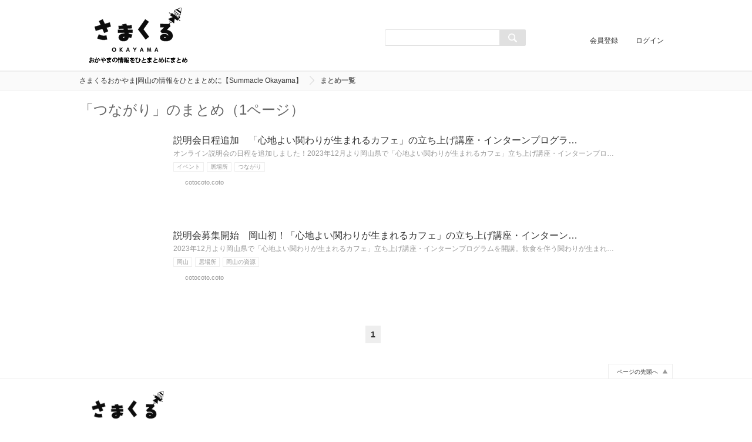

--- FILE ---
content_type: text/html; charset=UTF-8
request_url: https://okayama.summacle.jp/tag/%E3%81%A4%E3%81%AA%E3%81%8C%E3%82%8A
body_size: 16984
content:
<!DOCTYPE html>
<html>
<head>
<meta charset="utf-8" />
<meta http-equiv="X-UA-Compatible" content="IE=edge" />
<meta http-equiv="content-script-type" content="text/javascript" />
<meta http-equiv="content-style-type" content="text/css" />
<title>つながり | さまくるおかやま|岡山の情報をひとまとめに【Summacle Okayama】</title>

<meta name="robots" content="ALL" />
<meta property="og:title" content="つながり | さまくるおかやま|岡山の情報をひとまとめに【Summacle Okayama】" />
<meta property="og:description" content="岡山に関するあらゆる情報をひとまとめにしました。誰もが岡山に関する情報を入手・発信できます。" />
<meta name="description" content="岡山に関するあらゆる情報をひとまとめにしました。誰もが岡山に関する情報を入手・発信できます。" />
<meta name="keywords" content="つながり,岡山,まとめ,まとめサイト,岡山まとめ,さまくる,サマクル,岡山情報,岡山市,岡山県,倉敷市,津山市,玉野市,笠岡市,井原市,総社市,備前市,高梁市,真庭市,浅口市,美作市,summacle,summacleokayama,キュレーター,キュレーション">
<!-- add_s 2017/08/21 TwitterCard -->
<meta name="twitter:card" content="summary_large_image">
<meta name="twitter:site" content="@SummacleOkayama" />
<meta property="og:url" content="http://okayama.summacle.jp/" />
<!-- add_e 2017/08/21 TwitterCard -->

<base href="https://okayama.summacle.jp/" />


<link rel="shortcut icon" href="file/image/201512/221e688097a99b41796eb6e7f1e93a6d.png" />

<link rel="alternate" href="https://okayama.summacle.jp/feed/nUser_rss.xml" type="application/rss+xml" title="会員の更新" />
<link rel="alternate" href="https://okayama.summacle.jp/feed/nUser_atom.xml" type="application/atom+xml" title="会員の更新" />
<link rel="alternate" href="https://okayama.summacle.jp/feed/items_rss.xml" type="application/rss+xml" title="記事の更新" />
<link rel="alternate" href="https://okayama.summacle.jp/feed/items_atom.xml" type="application/atom+xml" title="記事の更新" />


<link rel="stylesheet" type="text/css" href="common/css/style.css" media="all" />
<link rel="stylesheet" type="text/css" href="./file/css/custom/custom.css" media="all" />

<script type="text/javascript" src="common/js/jquery.js?1522229068"></script>
<script type="text/javascript" src="common/js/jquery.selectboxes.pack.js?1405651620"></script>
<script type="text/javascript" src="common/js/common.js?1522229068"></script>
<script type="text/javascript" src="common/js/statusChange.js?1522229068"></script>
<script type="text/javascript" src="https://www.google.com/jsapi"></script>
<script type="text/javascript" src="//platform.twitter.com/widgets.js"></script>
<script type="text/javascript" src="./module/addonItems/common/js/userTag.js?1493287134"></script>
<script type="text/javascript" src="module/clip/common/js/clip.js?1522229068"></script>
<script type="text/javascript" src="./module/partsGoods/common/js/goods.js?1522396920"></script>
<script type="text/javascript" src="module/socialLogin/common/js/socialLogin.js?1529489560"></script>
<script type="text/javascript" src="common/js/pc_common.js?1460022020"></script>
<script type="text/javascript" src="./module/addonItems/common/js/user.js?1452823522"></script>
<script type="text/javascript" src="module/calendar/common/js/calendar.js?1522229068"></script>

<!--[if lt IE 9]>
<script src="common/js/IE9.js"></script>
<![endif]-->


<script>
  (function(i,s,o,g,r,a,m){i['GoogleAnalyticsObject']=r;i[r]=i[r]||function(){
  (i[r].q=i[r].q||[]).push(arguments)},i[r].l=1*new Date();a=s.createElement(o),
  m=s.getElementsByTagName(o)[0];a.async=1;a.src=g;m.parentNode.insertBefore(a,m)
  })(window,document,'script','//www.google-analytics.com/analytics.js','ga');

  ga('create', 'UA-71807409-1', 'auto');
  ga('send', 'pageview');

(function(w,d,s,l,i){w[l]=w[l]||[];w[l].push({'gtm.start':
new Date().getTime(),event:'gtm.js'});var f=d.getElementsByTagName(s)[0],
j=d.createElement(s),dl=l!='dataLayer'?'&l='+l:'';j.async=true;j.src=
'https://www.googletagmanager.com/gtm.js?id='+i+dl;f.parentNode.insertBefore(j,f);
})(window,document,'script','dataLayer','GTM-NVDGZBN');

</script>
</head>
<body id="top">
<!-- Google Tag Manager (noscript) -->
<noscript><iframe src="https://www.googletagmanager.com/ns.html?id=GTM-NVDGZBN"
height="0" width="0" style="display:none;visibility:hidden"></iframe></noscript>
<!-- End Google Tag Manager (noscript) -->






<div id="wrapper" class="nobody">

<div id="container">
<header id="head" class="fixed">
	<div id="header_inline">
		<h1><a class="logo" href="./"><img alt="さまくるおかやま|岡山の情報をひとまとめに【Summacle Okayama】" src="file/image/201903/d286252898b9dcb2fedc7b33d2173e2b.png" /></a></h1>
		<!-- 検索フォーム -->
        <form action="search/" method="get" name="searchform" class="searchform" id="searchform">
            <input type="hidden" value="true" name="run">
            <input type="hidden" value="items" name="type">
            <input name="activate" class="keywords" value="" type="text">
            <input type="hidden" value="group keyword name description" name="activate_PAL[]">
            <button type="submit" name="searchBtn" class="searchBtn"></button>
        </form>
		<ul>
			<li><a href="account/signup">会員登録</a></li>
			<li><a href="account/login">ログイン</a></li>
		</ul>
	</div><!--header_inner END-->
	<p id="mobile-bar"></p>
	<p id="mobile-right"></p>
</header><!--head END-->

<script>
	$(function(){
		$("body").slide_menu({
			menu: ['#nav1 ul'],
			menu_width: 260,
			prepend_button_to: '#mobile-bar',
			button_content:''
		});
	});
</script>

<!--menu END-->
<div id="breadcrumbs">
	<ul>
		<li><a href="./">さまくるおかやま|岡山の情報をひとまとめに【Summacle Okayama】</a></li>
		<li>まとめ一覧</li>
	</ul>
</div><!-- / #breadcrumbs -->

<div id="contents">
	<div class="contents_inline c1">
		<div class="contents_m">


            <h2>「つながり」のまとめ（1ページ）</h2>

			<div id="matome_list">
				<div class="postlist clearfix">
						
<div class="column clearfix">
	<a href="././I0002914">
		<img src="file/thumbs/202312/c2d5de4c754ef29ba7c46417801507f2_0096f7bf93008e4cb98044c0882e8eb0/300_300_f.jpg" alt="" width="300" height="300" />
		<h3>説明会日程追加　「心地よい関わりが生まれるカフェ」の立ち上げ講座・インターンプログラ…</h3>
	</a>
	<p>オンライン説明会の日程を追加しました！2023年12月より岡山県で「心地よい関わりが生まれるカフェ」立ち上げ講座・インターンプロ…</p>
	<ul class="taglist">
		
			<li><a href="tag/イベント">イベント</a></li>

			<li><a href="tag/居場所">居場所</a></li>

			<li><a href="tag/つながり">つながり</a></li>

	</ul>

	<p class="info">
		<a href="user/N0000744" class="author">
			<img src="file/thumbs/202311/1045f5c6c24e96405eb3e939fd9d4559_ad041ca361c9e180ae1517eead2ba736/30_30_f.jpg" alt="" width="30" height="30" />
			cotocoto.coto
		</a>
	</p>

</div>

<div class="column clearfix">
	<a href="././I0002894">
		<img src="file/thumbs/202311/11d8e4521b9a4549f063619354427e9a_bd32d18ed96e0ed90a0b77e23a5fbb1e/300_300_f.jpg" alt="" width="300" height="300" />
		<h3>説明会募集開始　岡山初！「心地よい関わりが生まれるカフェ」の立ち上げ講座・インターン…</h3>
	</a>
	<p>2023年12月より岡山県で「心地よい関わりが生まれるカフェ」立ち上げ講座・インターンプログラムを開講。飲食を伴う関わりが生まれ…</p>
	<ul class="taglist">
		
			<li><a href="tag/岡山">岡山</a></li>

			<li><a href="tag/居場所">居場所</a></li>

			<li><a href="tag/岡山の資源">岡山の資源</a></li>

	</ul>

	<p class="info">
		<a href="user/N0000744" class="author">
			<img src="file/thumbs/202311/1045f5c6c24e96405eb3e939fd9d4559_ad041ca361c9e180ae1517eead2ba736/30_30_f.jpg" alt="" width="30" height="30" />
			cotocoto.coto
		</a>
	</p>

</div>

				</div><!--postlist END-->
			</div><!--matome_list END-->
			

			
				<ul class="pagenav clearfix">


					<li><a class="active">1</a></li>


				</ul>


		</div><!--contents_m END-->
	</div><!--contents_inline END-->
</div><!--contents END-->

<footer id="foot">
	<p class="top"><a href="/tag/%E3%81%A4%E3%81%AA%E3%81%8C%E3%82%8A#top">ページの先頭へ</a></p>
	<div id="foot_inline">
		<div class="logo">
			<h2><a href="./"><img alt="さまくるおかやま|岡山の情報をひとまとめに【Summacle Okayama】" src="file/image/201903/d286252898b9dcb2fedc7b33d2173e2b.png" /></a></h2>
		</div>
		<div class="foot_menu">
			<h3>カテゴリ一覧</h3>
			
<ul>


<li><a href="category/kosodate"><span>子育て</span></a></li>


<li><a href="category/odekake"><span>お出かけ</span></a></li>


<li><a href="category/gourmet"><span>グルメ</span></a></li>


<li><a href="category/fashion"><span>ファッション</span></a></li>


<li><a href="category/beauty"><span>ビューティ</span></a></li>


<li><a href="category/interior"><span>インテリア</span></a></li>


<li><a href="category/sports"><span>スポーツ</span></a></li>


<li><a href="category/goraku"><span>娯楽</span></a></li>


<li><a href="category/news"><span>ニュース</span></a></li>


<li><a href="category/neta"><span>岡山ネタ</span></a></li>


<li><a href="category/suteki"><span>おかやま素敵な人々</span></a></li>


<li><a href="category/pr"><span>地元店舗・企業PR</span></a></li>


<li><a href="category/eventpr"><span>イベントPR</span></a></li>


<li><a href="category/summacleinfo"><span>さまくるについて</span></a></li>


<li><a href="category/job"><span>求人</span></a></li>


<li><a href="category/ Lessons"><span>習い事</span></a></li>


<li><a href="category/corona"><span>コロナ支援</span></a></li>


<li><a href="category/karadaevent"><span>体を動かすイベント</span></a></li>

</ul>

		</div><!--foot_menu END-->
		<div class="foot_menu">
			<h3>さまくるおかやま|岡山の情報をひとまとめに【Summacle Okayama】について</h3>
			<ul>
				<li><a href="user">キュレーター一覧</a></li>
				<li><a href="autoinput">キーワード一覧</a></li>
				<li><a href="page/company">運営会社</a></li>
				<li><a href="page/rules">利用規約</a></li>
				<li><a href="page/policy">プライバシー</a></li>
				<li><a href="inquiry">お問い合せ</a></li>
								
			</ul>
		</div><!--foot_menu END-->
	</div><!--foot_inline END-->
	<small>Copyright (C) さまくるおかやま|岡山の情報をひとまとめに【Summacle Okayama】</small>
</footer><!--foot END-->

</div><!--container END-->

<nav id="nav1" style="display:none">
	<ul>
	   <li class="navi01 active"><a href="./"><span>総合</span></a></li>
		

<li class="navi02">
	<a href="category/kosodate">
		<img width="20" height="20" src="file/image/201512/ae5f17b1c8cb272cedddefd60aa18f3c.png" alt="子育て" />
		<span>子育て</span>
	</a>
</li>



<li class="navi03">
	<a href="category/odekake">
		<img width="20" height="20" src="file/image/201512/2454a2a2fa7481c69f83805b5b47b54f.png" alt="お出かけ" />
		<span>お出かけ</span>
	</a>
</li>



<li class="navi04">
	<a href="category/gourmet">
		<img width="20" height="20" src="file/image/201512/5910301fbba214d339d8d1e7a1734524.png" alt="グルメ" />
		<span>グルメ</span>
	</a>
</li>



<li class="navi05">
	<a href="category/fashion">
		<img width="20" height="20" src="file/image/201512/8f14a898b4429b621888705af05969ab.png" alt="ファッション" />
		<span>ファッション</span>
	</a>
</li>



<li class="navi06">
	<a href="category/beauty">
		<img width="20" height="20" src="file/image/201603/55b65e2ecafdc41d57690ea6523124df.png" alt="ビューティ" />
		<span>ビューティ</span>
	</a>
</li>



<li class="navi07">
	<a href="category/interior">
		<img width="20" height="20" src="file/image/201512/e01fe50ab2f54ed17f3dfd6c728022b2.png" alt="インテリア" />
		<span>インテリア</span>
	</a>
</li>



<li class="navi08">
	<a href="category/sports">
		<img width="20" height="20" src="file/image/201512/fb45f744b4a795b5c2efb7599a63f2d7.png" alt="スポーツ" />
		<span>スポーツ</span>
	</a>
</li>



<li class="navi09">
	<a href="category/goraku">
		<img width="20" height="20" src="file/image/201603/904d5e67a229638db35cf970bc1fa27b.png" alt="娯楽" />
		<span>娯楽</span>
	</a>
</li>



<li class="navi10">
	<a href="category/news">
		<img width="20" height="20" src="file/image/201603/a4c532e0834d23488aafad515cbf6fc9.png" alt="ニュース" />
		<span>ニュース</span>
	</a>
</li>



<li class="navi11">
	<a href="category/neta">
		<img width="20" height="20" src="file/image/201512/8dbf3f37d29ae0ea6ad9ab56a490526f.png" alt="岡山ネタ" />
		<span>岡山ネタ</span>
	</a>
</li>



<li class="navi12">
	<a href="category/suteki">
		<img width="20" height="20" src="file/image/201604/5410b078f686325383f0401f73581b71.png" alt="おかやま素敵な人々" />
		<span>おかやま素敵な人々</span>
	</a>
</li>



<li class="navi13">
	<a href="category/pr">
		<img width="20" height="20" src="file/image/201602/190af7797ea169de43ee186f30aacb1e.png" alt="地元店舗・企業PR" />
		<span>地元店舗・企業PR</span>
	</a>
</li>



<li class="navi14">
	<a href="category/eventpr">
		<img width="20" height="20" src="file/image/201608/a4086401ea28669136fcb8ada7c07182.png" alt="イベントPR" />
		<span>イベントPR</span>
	</a>
</li>



<li class="navi15">
	<a href="category/summacleinfo">
		<img width="20" height="20" src="file/image/201604/3cd8150fde62517bded302c13cd2bba1.png" alt="さまくるについて" />
		<span>さまくるについて</span>
	</a>
</li>



<li class="navi16">
	<a href="category/job">
		<img width="20" height="20" src="file/image/201803/04595bb15c52030747a69268b03d70e3.png" alt="求人" />
		<span>求人</span>
	</a>
</li>



<li class="navi17">
	<a href="category/ Lessons">
		<img width="20" height="20" src="./common/img/c_icon/category_icon05.png" alt="習い事" />
		<span>習い事</span>
	</a>
</li>



<li class="navi18">
	<a href="category/corona">
		<img width="20" height="20" src="file/image/202004/2ff2dea0f8a3bd02512ed58e9ac9dbc9.png" alt="コロナ支援" />
		<span>コロナ支援</span>
	</a>
</li>



<li class="navi19">
	<a href="category/karadaevent">
		<img width="20" height="20" src="file/image/202010/41b5e78e214aefceebcd6c7dc250aea8.png" alt="体を動かすイベント" />
		<span>体を動かすイベント</span>
	</a>
</li>


	</ul>
</nav>

<nav id="nav2" class="mobile_right_wrap" style="display:none">
	<div class="mobile_right_body">
		<h1>キーワード検索</h1>
		<a id="right-menu-close"></a>

		<div class="mobile_right_part">

			<form action="search/" method="get" name="searchform" class="searchform" id="searchform">
				<input type="hidden" value="true" name="run">
				<input type="hidden" value="items" name="type">
				<input name="activate" class="keywords" value="" type="text">
				<input type="hidden" value="group keyword name description" name="activate_PAL[]">
				<button type="submit" class="searchBtn"></button>
			</form>
	
			
			
<div class="relate_words">
	<div class="relate_words_title">
		<h2>人気のキーワード</h2>
		<p class="sub">いま話題のキーワード</p>
	</div>
	<div class="keyword_list_body">
		<ul class="keyword_list cearfix">

			<li><a href="tag/岡山">岡山</a></li>

			<li><a href="tag/倉敷">倉敷</a></li>

			<li><a href="tag/岡山">岡山</a></li>

			<li><a href="tag/イベント">イベント</a></li>

			<li><a href="tag/倉敷">倉敷</a></li>

			<li><a href="tag/ハンドメイド">ハンドメイド</a></li>

			<li><a href="tag/ワークショップ">ワークショップ</a></li>

			<li><a href="tag/ニュース">ニュース</a></li>

			<li><a href="tag/イベント">イベント</a></li>

			<li><a href="tag/暮らし">暮らし</a></li>

			<li><a href="tag/リフォーム">リフォーム</a></li>

			<li><a href="tag/健康">健康</a></li>

			<li><a href="tag/カスケホーム">カスケホーム</a></li>

			<li><a href="tag/岡山市">岡山市</a></li>

			<li><a href="tag/料理">料理</a></li>

			<li><a href="tag/総社">総社</a></li>

			<li><a href="tag/安藤嘉助商店">安藤嘉助商店</a></li>

			<li><a href="tag/子育て">子育て</a></li>

			<li><a href="tag/岡山イベント">岡山イベント</a></li>

			<li><a href="tag/リノベーション">リノベーション</a></li>

		</ul>
	</div>
</div><!--relate_words_topic END-->

			
		
		</div>

	</div><!--mobile_right_body END -->
</nav>

</div><!--wrapper END--><script data-async-cc-id="0043ed5713bff1206e1fcb1fe70e7651">$( function(){ callASyncCC( "0043ed5713bff1206e1fcb1fe70e7651" ); } );</script>
</body>
</html>

--- FILE ---
content_type: text/css
request_url: https://okayama.summacle.jp/file/css/custom/custom.css
body_size: 860
content:
/*ﾍｯﾀﾞの高さ */
#header_inline {
    height: 120px;
}

/*ｻｲﾄﾛｺﾞの高さ*/
#head .logo img {
    height: 97px;
}

/*ﾍｯﾀﾞの背景色*/
#head {
    background-color: #ffffff;
}

/*ｱｸｾｽﾗﾝｷﾝｸﾞのﾀｲﾄﾙﾗｲﾝの色 */
.access_rank_post_title {
    border-left: 3px solid #5acaa4;
}

/*ｱｸｾｽﾗﾝｷﾝｸﾞ番号の色 */
.postlist .rank, .contents_s .side_postlist .rank {
    background: #5acaa4 none repeat scroll 0 0;
 
}

/*人気のｷｰﾜｰﾄﾞのﾗｲﾝの色 */
.relate_words_title {
    border-left: 3px solid #5acaa4;
}

#head ul {
    top: 60px;
}


#head .searchform {
    left: 520px;
    top: 50px;
}

#head h1 {
    text-align: left;
}

#foot_inline .logo img {
    max-height: 80px;
    max-width: 200px;
}

.item_text p {
    font-size: 14px;
    line-height: 1.5em;
    margin: 0 0 0 0;
}

.post_pickupcont .item_picture img {
    max-width: 100%;
}

--- FILE ---
content_type: text/plain
request_url: https://www.google-analytics.com/j/collect?v=1&_v=j102&a=905120809&t=pageview&_s=1&dl=https%3A%2F%2Fokayama.summacle.jp%2Ftag%2F%25E3%2581%25A4%25E3%2581%25AA%25E3%2581%258C%25E3%2582%258A&ul=en-us%40posix&dt=%E3%81%A4%E3%81%AA%E3%81%8C%E3%82%8A%20%7C%20%E3%81%95%E3%81%BE%E3%81%8F%E3%82%8B%E3%81%8A%E3%81%8B%E3%82%84%E3%81%BE%7C%E5%B2%A1%E5%B1%B1%E3%81%AE%E6%83%85%E5%A0%B1%E3%82%92%E3%81%B2%E3%81%A8%E3%81%BE%E3%81%A8%E3%82%81%E3%81%AB%E3%80%90Summacle%20Okayama%E3%80%91&sr=1280x720&vp=1280x720&_u=IEBAAEABAAAAACAAI~&jid=185222021&gjid=928145171&cid=1393325437.1768685923&tid=UA-71807409-1&_gid=1919825733.1768685923&_r=1&_slc=1&z=88591946
body_size: -451
content:
2,cG-Q68SW9BLKK

--- FILE ---
content_type: application/javascript
request_url: https://okayama.summacle.jp/common/js/common.js?1522229068
body_size: 23544
content:
/*****************************************************************************
 * elmの値とvalueが一致する場合disp_idの要素を表示する。
 *
 * @param elm 値を取得する要素/基本的にthisを渡す
 * @param value 比較値
 * @param disp_id 表示/非表示を切り替える要素ID
 *****************************************************************************/
function changeSubDisp( elm, value, disp_id )
{
	if(elm.value == value)	 { $('#'+disp_id).css('display','inline'); }
	else					 { $('#'+disp_id).css('display','none'); }
}


/*****************************************************************************
 * before要素を非表示にし、after要素を表示する
 *
 * @param before 非表示にするID
 * @param after 表示するID
 *****************************************************************************/
function switchDisplay( before, after )
{
	$('#'+before).css('display','none');
	$('#'+after).css('display','inline');
}

/*****************************************************************************
 * 全てにチェックを入れる
 *
 * @param elm チェック状況を確認する要素/基本的にthisを渡す
 * @param id 状態を変更するID
 * @param flg trueの場合チェックが外されると全てのチェックを外す。
 *****************************************************************************/
function checkAll( elm, id, flg )
{
	if( elm.checked || flg )
	{
		var doc		 = document.getElementById(id);
		var list	 = doc.getElementsByTagName("input");
		var result	 = true;
		if( !elm.checked && flg ) { result = false; }

		for (var i = 0; i < list.length; i++)
		{
			if (list[i].getAttribute("type") == "checkbox") { list[i].checked = result; }
		}

	}
}

/*****************************************************************************
 * GETパラメータを取得する。
 *****************************************************************************/
function getGetParam()
{
	var query = window.location.search.substring(1);
	var parms = {};
	$.each( query.split('&'), function(i,str){
		var p = str.indexOf('=');
		if( p > 0 ) { parms[str.substring(0,p)]= str.substring(p+1); }
	});

	return parms;
}


/*****************************************************************************
 * カラムの値から子カラムの要素を変更する。
 *
 * @param elm フォームデータ
 * @param colName 親IDが格納されているカラム
 * @param childCol 子要素のカラム
 * @param childTableName 子要素のテーブル名
 * @param childSearchCol 子要素テーブルの親IDが格納されているカラム名
 *****************************************************************************/
function loadChild(elm, colName, childCol, childTableName, childSearchCol)
{
  var form = elm.form;
  elm.blur();

  var parent;
  parent = form[colName].value;

  jQuery.ajax({
	url : 'm_api.php' ,
	type : 'POST',
	dataType : "json",
	data : "c=CommonApi&m=getChildJsonData&parent="+parent+"&tableName="+childTableName+"&parentCol="+childSearchCol,
	}).done(function(res){
		$(form[childCol]).removeOption(/./);
		$(form[childCol]).addOption(res, false);
	}).fail(function(xml, status, e){}
	);

}


/*****************************************************************************
 * flgのチェック状況に応じてid内のチェックボックスのチェック状態を変更する。
 *
 * @param flg フラグ
 * @param id チェック状態状態を変更するチェックボックスが所属するdivのid
 *****************************************************************************/
function changeChecked( flg, id )
{
	if( flg.checked )
		$("input:checkbox", "#"+id ).prop( "checked", "checked" );
	else
		$("input:checkbox", "#"+id ).removeAttr( "checked" );

}

/*****************************************************************************
 * 指定名のcheckboxでチェックされた物のvalueを取得する。
 *
 * @param name checkbox名
 * @return チェックされた物のvalue一覧
 *****************************************************************************/
function getCheckboxValueList( name )
{
	var value = "";
	var check = $("input:checkbox[name='"+name+"[]']:checked").get();

	$(check).each( function() { value += this.value + "/"; } );

	return value.slice( 0, -1 );
}


/*****************************************************************************
 * pc/spデザイン切り替え。
 *****************************************************************************/
function setSmartPhoneDispMode( mode )
{
  jQuery.ajax({
	url : 'm_api.php' ,
	type : 'POST',
	dataType : "text",
	data : "c=CommonApi&m=setSmartPhoneDispMode&mode="+mode,}
	).done(function(res){window.location.reload(true);}
	).fail(function(xml, status, e){}
	);
}

var $ASyncLoaders = new Array();

/*****************************************************************************
 * システムの機能を非同期で呼び出す
 *
 * @param $id トークンID
 *****************************************************************************/
function callASyncCC( $id )
{
	var $script    = $( 'script[data-async-cc-id=' + $id + ']' );
	var $container = $( 'script[data-async-cc-id=' + $id + ']' ).parent( '[id]' );
	var $loader    = $( 'script[data-async-cc-id=' + $id + ']' ).next( '[data-async-loader]' );

	if( $container.attr( 'id' ) && $loader.size() && !$loader.filter( '[data-async-nocache]' ).size() ) //コンテナとローダイメージの紐付けが可能な場合
		{ $ASyncLoaders[ $container.attr( 'id' ) ] = $loader; }

	jQuery.ajax({
		url      : 'm_api.php' ,
		type     : 'POST' ,
		dataType : 'text' ,
		data     : 'c=CommonApi&m=callASyncCC&id=' + $id ,}
		).done (function( $res ){$loader.remove();$script.after( $res );}
		).fail (function( $xml , $status , $e ){$loader.remove();$script.after( 'async ajax error' );}
	);
}

/*****************************************************************************
 * 検索結果を取得する
 *
 * @param $embedID 取得結果を取り込むコンテナ要素のID
 * @param $query   検索クエリ
 *****************************************************************************/
function embedSearch( $embedID , $query )
{
	if( $ASyncLoaders[ $embedID ] )
		{ $( '#' + $embedID ).html( $ASyncLoaders[ $embedID ] ); }

	jQuery.ajax({
		url      : 'm_api.php' ,
		type     : 'POST' ,
		dataType : 'text' ,
		data     : 'c=CommonApi&m=embedSearch&' + $query + '&embedID=' + $embedID ,}
		).done(function( $res ){$( '#' + $embedID ).html( $res );location.hash = $embedID;}
		).fail(function( $xml , $status , $e ){$( '#' + $embedID ).html( 'embed error' );}
	);
}

/*****************************************************************************
 * 検索結果の件数を取得する
 *
 * @param $embedID 取得結果を取り込むコンテナ要素のID
 * @param $query   検索クエリ
 *****************************************************************************/
function embedSearchRow( $embedID , $query )
{
	if( $ASyncLoaders[ $embedID ] )
		{ $( '#' + $embedID ).html( $ASyncLoaders[ $embedID ] ); }

	jQuery.ajax({
		url      : 'm_api.php' ,
		type     : 'POST' ,
		dataType : 'text' ,
		data     : 'c=CommonApi&m=embedSearchRow&' + $query + '&embedID=' + $embedID ,}
		).done(function( $res ){ $( '#' + $embedID ).html( $res ); }
		).fail(function( $xml , $status , $e ){ $( '#' + $embedID ).html( 'embed error' ); }
	);
}

/*****************************************************************************
 * フォームの内容を別のスクリプトに送信する
 *
 * @param $form   フォームオブジェクト
 * @param $action 送信先
 * @param $target targetを変更する場合は指定
 *****************************************************************************/
function anotherSubmit( $form , $action , $target )
{
	var $originAction = $form.action;
	var $originTarget = $form.target;

	$form.action = $action;
	$form.target = $target;

	$form.submit();

	$form.action = $originAction;
	$form.target = $originTarget;
}

/*****************************************************************************
 * フォームの連動関係を設定する
 *
 * @param $iMainName   親フォームの名前
 * @param $iSubName    子フォームの名前
 * @param $iTableName  子フォームに割り当てるテーブル名
 * @param $iColumnName 子テーブルの絞り込みに使用するカラム名
 *****************************************************************************/
function LinkageForm( $iMainName , $iSubName , $iTableName , $iColumnName , $iCCID )
	{ $( function(){ $( '[name="' + $iMainName + '"]' ).on( 'change' , function(){ DoLinkage( $iMainName , $iSubName , $iTableName , $iColumnName , $iCCID ); } ); } ); }

function LinkageFormID( $iID , $iMainName , $iSubName , $iTableName , $iColumnName , $iCCID )
	{ $( function(){ $( '[name="' + $iMainName + '"][data-id="' + $iID + '"]' ).on( 'change' , function(){ DoLinkageID( $iID , $iMainName , $iSubName , $iTableName , $iColumnName , $iCCID ); } ); } ); }

function DoLinkage( $iMainName , $iSubName , $iTableName , $iColumnName , $iCCID )
{
	var $value = $( '[name="' + $iMainName + '"]' ).val();

	$.ajax({
		url           : 'm_api.php' ,
		type          : 'POST' ,
		dataType      : 'json' ,
		scriptCharset : 'UTF-8' ,
		data          : 'c=CommonApi&m=getChildJsonData&parent=' + $value + '&tableName='  + $iTableName + '&parentCol=' + $iColumnName + '&CCID=' + $iCCID  ,
		}).done( function( $res ){
			$( '[name="' + $iSubName + '"] option' ).remove();

			for( var $val in $res )
				{ $( '[name="' + $iSubName + '"]' ).append( $( '<option>' ).html( $res[ $val ] ).val( $val ) ); }

			$( '[name="' + $iSubName + '"]' ).trigger( 'change' );
	});
}

function DoLinkageID( $iID , $iMainName , $iSubName , $iTableName , $iColumnName , $iCCID )
{
	var $value = $( '[name="' + $iMainName + '"][data-id="' + $iID + '"]' ).val();

	$.ajax({
		url           : 'm_api.php' ,
		type          : 'POST' ,
		dataType      : 'json' ,
		scriptCharset : 'UTF-8' ,
		data          : 'c=CommonApi&m=getChildJsonData&parent=' + $value + '&tableName='  + $iTableName + '&parentCol=' + $iColumnName + '&CCID=' + $iCCID  ,
		}).done( function( $res ){
			$( '[name="' + $iSubName + '"][data-id="' + $iID + '"] option' ).remove();

			for( var $val in $res )
				{ $( '[name="' + $iSubName + '"][data-id="' + $iID + '"]' ).append( $( '<option>' ).html( $res[ $val ] ).val( $val ) ); }

			$( '[name="' + $iSubName + '"]' ).trigger( 'change' );
		}
	);
}

/***************************************************
指定エレメントクリックされたらチェックを全解除する

***************************************************/
(function($) {
	$.fn.untick = function(config) {
		var opts = $.extend({}, $.fn.untick.defaults, config);
		$(opts.untickElement).attr("checked","checked");
		$(opts.clickElement).click(function(e){
			$(opts.untickElement).removeAttr("checked");
		});
	};
	$.fn.untick.defaults = {
		clickElement : "[name='clear']",
		untickElement: ".list_table :checkbox"
	};

})(jQuery);

/*****************************************************************************
 * プレビュー画面内のリンク・ボタンによる画面遷移を無効化する
 *****************************************************************************/
$(function()
{
	var $appController = getGetParam()[ 'app_controller' ];

	if( 'preview.php' != location.pathname.split( '/' ).pop() && ( !$appController || 'preview' != $appController.toLowerCase() ) )
		{ return; }

	//$( 'a' ).attr( 'href' , 'javascript:void(0)' ).attr( 'onclick' , 'return false;' );
	$( 'input[type="submit"]' ).attr( 'onclick' , 'return false;' );
	$( 'button' ).attr( 'onclick' , 'return false;' );
});

/*****************************************************************************
 * 編集可能状態に変更する
 *
 * @param id 状態を変更するレコードID
 *****************************************************************************/
function editStartRecord( id ) 
{
	// その他をリセット
    $("input" ).attr( "disabled", true );
    $("select" ).attr( "disabled", true );
	$('.before').css('display','block');
	$('.after').css('display','none');

	// 変更
	$("input", "#"+id ).attr( "disabled", false );
    $("select", "#"+id ).attr( "disabled", false );

	$('.'+id+'.before').css('display','none');
	$('.'+id+'.after').css('display','block');
}

/*****************************************************************************
 * 編集可能状態に変更する
 *
 * @param id 状態を変更するレコードID
 *****************************************************************************/
function editEndRecord( id ) 
{
    $("input", "#"+id ).attr( "disabled", true );
    $("select", "#"+id ).attr( "disabled", true );

	$('.'+id+'.before').css('display','block');
	$('.'+id+'.after').css('display','none');

    $("form[name=new] input[name=name]").attr( "disabled", false );
    $("form[name=new] select[name=name]").attr( "disabled", false );
}

/*****************************************************************************
 * 確認ダイアログ表示後レコードの削除を行う
 *
 * @param tableName テーブル名
 * @param id 削除を行うレコードID
 * @param 関連するテーブル名
 * @param 関連するテーブルと紐付けしているカラム
 *****************************************************************************/
function deleteCheckRecord( tableName, name, id, subTableName, subColumnName ) 
{
	if(typeof subTableName === 'undefined'){ s_table = '';}
	else{ s_table = '&subTable='+subTableName; }

	if(typeof subColumnName === 'undefined'){ s_column = '';}
	else{ s_column = '&subColumn='+subColumnName; }
	
	var message = "["+id+"]["+name+"]本当に削除してもよろしいですか？";
	
	var flag = confirm( message );
	if(flag) 
	{
		jQuery.ajax({
		  url : 'm_api.php' ,
		  type : 'POST',
		  dataType : "text",
		  data : "c=\CommonApi&m=delete&tableName="+tableName+"&id="+id+s_table+s_column,}
		  ).done(function(res){ window.location.reload(true); }
		  ).fail(function(xml, status, e){}
		);
	}
}

/*****************************************************************************
 * レコードの並び替え
 *
 * @param tableName テーブル名
 * @param id 並び替え対象レコードID
 * @param sort_pal up/down
 * @param other_key id以外の項目ID
 * @param val_key other_idで条件とする値
 *****************************************************************************/
function sortRecord( tableName, id, sort_pal, other_key, val_key )
{
	if(typeof other_key === 'undefined'){ other = '';}
	else{ other = '&other='+other_key; }

	if(typeof val_key === 'undefined'){ val = '';}
	else{ val = '&val='+val_key; }

jQuery.ajax({
	url : 'm_api.php' ,
	type : 'POST',
	dataType : "text",
	data : "c=CommonApi&m=rankSort&tableName="+tableName+"&id="+id+"&sort_pal="+sort_pal+other+val,}
	).done( function(res){ window.location.reload(true); }
	).fail( function(xml, status, e){ }
);

}

/*****************************************************************************
 * ソートおよび削除フラグのリセット
 * 
 * @param tableName テーブル名
 *****************************************************************************/
function resetSortData( tableName )
{
  jQuery.ajax({
	url : 'm_api.php' ,
	type : 'POST',
	dataType : "text",
	data : "c=CommonApi&m=resetSort&tableName="+tableName,}
	).done( function(res){ window.location.reload(true); }
	).fail( function(xml, status, e){ }
  );
  
}

/*****************************************************************************
 * 数字の3桁毎にコンマを追加
 * 
 * @param num コンマを追加する数字
 *****************************************************************************/
function addComma(num) {
	num = new String(num).replace(/,/g, "");
	while(num != (num = num.replace(/^(-?\d+)(\d{3})/, "$1,$2"))); 
	return num;
}

function delComma(num){
	return new String(num).replace(/,/g, "");
}

/*****************************************************************************
 * SNSボタンを表示
 *****************************************************************************/
$(function(){
	$(document).on('click','.share',function(){
		if($('#sns_btn').size() > 0)
		{
			$('.remodal_window').css('display','block');
			$('.remodal-overlay').css('display','block');
		}
	});

	$(document).on('click','.remodal-overlay',function(){
		if($('#sns_btn').size() > 0)
		{
			$('.remodal_window').css('display','none');
			$('.remodal-overlay').css('display','none');
		}
	});

});

/*****************************************************************************
 * IEでの画像のlabel対応
 *****************************************************************************/
$(function () {
	//IE判定
	var ua=window.navigator.userAgent;
	var browserIE=false;
	if(ua.match(/MSIE/) || ua.match(/Trident/)) {
		//MSIE=7 8 9 10/Trident=11
		browserIE=true;
	}

	if (browserIE) {
		$('label > img').click(function () {
			$(this).parent().find('input').focus().click();
		});
	}
});

/*****************************************************************************
 * AWS S3の設定確認
 *****************************************************************************/
function checkUploadFile()
{
	message = "現在のアップロードファイルの保存先はシステムの設置しているサーバです。";
	jQuery.ajax({
		async : false,
		url : 'm_api.php' ,
		type : 'POST',
		dataType : "text",
		data : 'c=CommonApi&m=checkUploadFileSetting'})
		.done(function(res){
			message = res;
		})
		.fail(function(xml, status, e){ })
	;
	alert(message);
}

function InitializeDebugView() //
{
	var $debugView = $( '#debugView' );

	if( 0 >= $debugView.size() ) //デバッグ画面が生成されていない場合
	{
		$debugView = $( document.createElement( 'div' ) );

		$debugView.attr( 'id' , 'debugView' );
		$debugView.css({
			'background-color' : '#333'   ,
			'color'            : '#fff'   ,
			'display'          : 'none'   ,
			'font-size'        : '14px'   ,
			'height'           : '100%'   ,
			'left'             : '0%'     ,
			'line-height'      : '18px'   ,
			'overflow'         : 'scroll' ,
			'position'         : 'fixed'  ,
			'top'              : '0%'     ,
			'width'            : '75%'    ,
			'z-index'          : '10000'  ,
		});

		$( 'body' ).append( $debugView );
		$( 'body' ).on( 'dblclick' , ToggleDebugView );

		var $debugNotice = $( document.createElement( 'div' ) );

		$debugNotice.attr( 'id' , 'debugNotice' );
		$debugNotice.css({
			'background-color' : '#333'   ,
			'color'            : '#fff'   ,
			'font-size'        : '14px'   ,
			'font-weight'      : 'bold'   ,
			'left'             : '0%'     ,
			'line-height'      : '18px'   ,
			'padding'          : '5px'    ,
			'position'         : 'fixed'  ,
			'top'              : '0%'     ,
			'z-index'          : '10000'  ,
		});

		$( 'body' ).append( $debugNotice );
		$debugNotice.html( '【ダブルクリックでデバッグ情報を表示】' );
		window.setTimeout( function(){ $debugNotice.fadeToggle( 500 ); } , 1000 );
	}
}

function AddDebugInfo( $iDebugInfo ) //
{
	var $debugView = $( '#debugView' );

	$html = $debugView.html();

	for( $i in $iDebugInfo ) //全てのデバッグ情報を処理
		{ $html += '<div style="border-color:#999;border-style:solid;border-width:1px;margin:5px;padding:5px;">' + $i + ' : ' + $iDebugInfo[ $i ] + '</div>'; }

	$debugView.html( $html );
}

function ToggleDebugView() //
{
	var $debugView = $( '#debugView' );

	if( 0 >= $debugView.size() ) //デバッグ画面が生成されていない場合
		{ InitializeDebugView(); }

	$debugView.fadeToggle( 200 );
}

function IsConfirmPage() //
{
	$post = $( 'input[type="hidden"][name="post"]' );

	if( !$post.size() ) //postフォームがない場合
		{ return false; }

	if( 'check' == $post.val() || 'input' == $post.val() || 'true' == $post.val() ) //確認画面ではない場合
		{ return false; }

	return true;
}

function ConfirmUnload() //
{
	if( IsConfirmPage() && !$IsSubmitForm ) //確認するべき状況の場合
		{ return '確認画面から移動するとデータの入力が完了しません。移動してよろしいですか？'; }
}

$( function(){ $( window ).on( 'beforeunload' , ConfirmUnload ); } );
$( function(){ if( IsConfirmPage() ){ $( 'form[name="sys_form"]' ).on( 'submit' , function(){ $IsSubmitForm = true; return true; } ); } } );

$IsSubmitForm = false;



$( function(){  $("#menu li").hover(function() { $(this).children('ul').slideDown("fast");},
										function() { $(this).children('ul').slideUp("fast");} );
});


//カレンダーから年月日を指定する ※要jquery-ui ,jquery-ui-datePicker
function calendarSelecter(column,parts,option){
	calendarSelecterDefaultOption = {
		dateFormat : "yy/mm/dd"
		,dayNamesMin: ['日', '月', '火', '水', '木', '金', '土']
		,monthNamesShort :["1月","2月","3月","4月","5月","6月","7月","8月","9月","10月","11月","12月"]
		,showOn: "button"
		,changeYear: true
		,yearRange: "1970:"+(new Date().getFullYear()+1)
		,changeMonth: true
		,buttonText : "<i class='fa fa-calendar'></i>"
		,beforeShow : function(input,inst){
			//開く前に日付を上書き
			var year = $(this).parent().find("[name='"+column+"_year"+parts+"']").val();
			var month = $(this).parent().find("[name='"+column+"_month"+parts+"']").val();
			var date = $(this).parent().find("[name='"+column+"_day"+parts+"']").val();
			$(this).datepicker( "setDate" , year + "/" + month + "/" + date)
		},
		onSelect: function(dateText, inst){
			//カレンダー確定時にフォームに反映
			var dates = dateText.split('/');
			$(this).parent().find("[name='"+column+"_year"+parts+"']").val(Number(dates[0]));
			$(this).parent().find("[name='"+column+"_month"+parts+"']").val(Number(dates[1]));
			$(this).parent().find("[name='"+column+"_day"+parts+"']").val(Number(dates[2]));
		}
	};

	if(parts == undefined) parts = "";
	if(option == undefined) option = {};

	$("[data-calendar="+column+parts+"]").datepicker($.extend({},calendarSelecterDefaultOption,option));
}
/*****************************************************************************
 * アクセスランキングを表示
 *
 * @param term 集計期間
 * @param dispId 表示箇所
 *****************************************************************************/
function drawAccessRank( term, disp_id )
{
	$("a", ".swithAccessRank").removeClass("rankActive");
	$("#ar_"+term).addClass("rankActive");
	$( '#' + disp_id ).fadeOut("normal");
	jQuery.ajax({
		url      : 'm_api.php' ,
		type     : 'POST' ,
		dataType : 'text' ,
		data     : 'c=AccessApi&m=drawAccessSortList&term=' + term ,}
		).done( function( res ){ $( '#' + disp_id ).html( "" ).html( res ).fadeIn("normal"); } ,
		).fail( function( xml , status , e ){ }
	);
}
